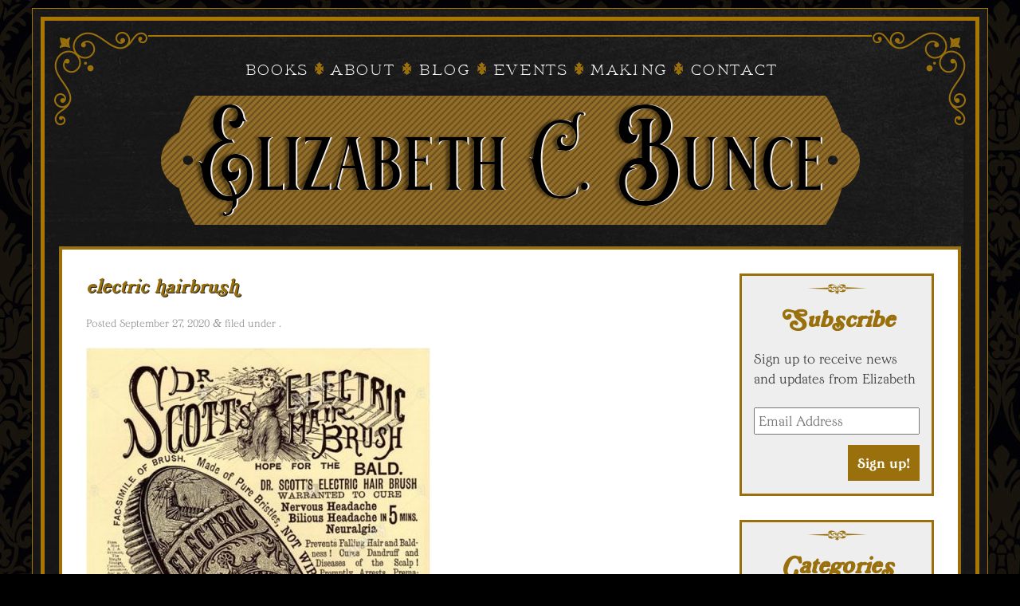

--- FILE ---
content_type: text/html; charset=UTF-8
request_url: https://elizabethcbunce.com/2020/09/28/myrtle-mondays-victorian-advertising/electric-hairbrush/
body_size: 61394
content:
<!doctype html>

<!--[if lt IE 7]><html lang="en-US" class="no-js lt-ie9 lt-ie8 lt-ie7"> <![endif]-->
<!--[if (IE 7)&!(IEMobile)]><html lang="en-US" class="no-js lt-ie9 lt-ie8"><![endif]-->
<!--[if (IE 8)&!(IEMobile)]><html lang="en-US" class="no-js lt-ie9"><![endif]-->
<!--[if gt IE 8]><!--> <html lang="en-US" class="no-js"><!--<![endif]-->

	<head>
		<meta charset="utf-8">

		<!-- Google Chrome Frame for IE -->
		<meta http-equiv="X-UA-Compatible" content="IE=edge,chrome=1">
<script type="text/javascript">
/* <![CDATA[ */
 var gform;gform||(document.addEventListener("gform_main_scripts_loaded",function(){gform.scriptsLoaded=!0}),window.addEventListener("DOMContentLoaded",function(){gform.domLoaded=!0}),gform={domLoaded:!1,scriptsLoaded:!1,initializeOnLoaded:function(o){gform.domLoaded&&gform.scriptsLoaded?o():!gform.domLoaded&&gform.scriptsLoaded?window.addEventListener("DOMContentLoaded",o):document.addEventListener("gform_main_scripts_loaded",o)},hooks:{action:{},filter:{}},addAction:function(o,n,r,t){gform.addHook("action",o,n,r,t)},addFilter:function(o,n,r,t){gform.addHook("filter",o,n,r,t)},doAction:function(o){gform.doHook("action",o,arguments)},applyFilters:function(o){return gform.doHook("filter",o,arguments)},removeAction:function(o,n){gform.removeHook("action",o,n)},removeFilter:function(o,n,r){gform.removeHook("filter",o,n,r)},addHook:function(o,n,r,t,i){null==gform.hooks[o][n]&&(gform.hooks[o][n]=[]);var e=gform.hooks[o][n];null==i&&(i=n+"_"+e.length),gform.hooks[o][n].push({tag:i,callable:r,priority:t=null==t?10:t})},doHook:function(n,o,r){var t;if(r=Array.prototype.slice.call(r,1),null!=gform.hooks[n][o]&&((o=gform.hooks[n][o]).sort(function(o,n){return o.priority-n.priority}),o.forEach(function(o){"function"!=typeof(t=o.callable)&&(t=window[t]),"action"==n?t.apply(null,r):r[0]=t.apply(null,r)})),"filter"==n)return r[0]},removeHook:function(o,n,t,i){var r;null!=gform.hooks[o][n]&&(r=(r=gform.hooks[o][n]).filter(function(o,n,r){return!!(null!=i&&i!=o.tag||null!=t&&t!=o.priority)}),gform.hooks[o][n]=r)}}); 
/* ]]> */
</script>


		<title>electric hairbrush - Elizabeth C. Bunce</title>

		<!-- mobile meta (hooray!) -->
		<meta name="HandheldFriendly" content="True">
		<meta name="MobileOptimized" content="320">
		<meta name="viewport" content="width=device-width, initial-scale=1.0"/>

		<!-- icons & favicons (for more: http://www.jonathantneal.com/blog/understand-the-favicon/) -->
		<link rel="apple-touch-icon" href="https://elizabethcbunce.com/wp-content/themes/ElizabethBunce2019/library/images/apple-icon-touch.png">
		<link rel="icon" href="https://elizabethcbunce.com/wp-content/themes/ElizabethBunce2019/favicon.png">
		<!--[if IE]>
			<link rel="shortcut icon" href="https://elizabethcbunce.com/wp-content/themes/ElizabethBunce2019/favicon.ico">
		<![endif]-->
		<!-- or, set /favicon.ico for IE10 win -->
		<meta name="msapplication-TileColor" content="#f01d4f">
		<meta name="msapplication-TileImage" content="https://elizabethcbunce.com/wp-content/themes/ElizabethBunce2019/library/images/win8-tile-icon.png">

		<link rel="pingback" href="https://elizabethcbunce.com/xmlrpc.php">
		<meta name="google-site-verification" content="Nxn2VFJSij9GqfGh5spRY_E7UcRVpmLbyngXTRYb2WU" />

		<script defer src="https://use.fontawesome.com/releases/v5.0.6/js/all.js"></script>
<link type="text/css" rel="stylesheet" href="//fast.fonts.net/cssapi/1de2b42b-e74b-486e-b425-9cd87465cb1a.css"/>
		<meta name='robots' content='index, follow, max-image-preview:large, max-snippet:-1, max-video-preview:-1' />

	<!-- This site is optimized with the Yoast SEO plugin v21.5 - https://yoast.com/wordpress/plugins/seo/ -->
	<link rel="canonical" href="https://elizabethcbunce.com/2020/09/28/myrtle-mondays-victorian-advertising/electric-hairbrush/" />
	<meta property="og:locale" content="en_US" />
	<meta property="og:type" content="article" />
	<meta property="og:title" content="electric hairbrush - Elizabeth C. Bunce" />
	<meta property="og:url" content="https://elizabethcbunce.com/2020/09/28/myrtle-mondays-victorian-advertising/electric-hairbrush/" />
	<meta property="og:site_name" content="Elizabeth C. Bunce" />
	<meta property="og:image" content="https://elizabethcbunce.com/2020/09/28/myrtle-mondays-victorian-advertising/electric-hairbrush" />
	<meta property="og:image:width" content="540" />
	<meta property="og:image:height" content="750" />
	<meta property="og:image:type" content="image/jpeg" />
	<meta name="twitter:card" content="summary_large_image" />
	<script type="application/ld+json" class="yoast-schema-graph">{"@context":"https://schema.org","@graph":[{"@type":"WebPage","@id":"https://elizabethcbunce.com/2020/09/28/myrtle-mondays-victorian-advertising/electric-hairbrush/","url":"https://elizabethcbunce.com/2020/09/28/myrtle-mondays-victorian-advertising/electric-hairbrush/","name":"electric hairbrush - Elizabeth C. Bunce","isPartOf":{"@id":"https://elizabethcbunce.com/#website"},"primaryImageOfPage":{"@id":"https://elizabethcbunce.com/2020/09/28/myrtle-mondays-victorian-advertising/electric-hairbrush/#primaryimage"},"image":{"@id":"https://elizabethcbunce.com/2020/09/28/myrtle-mondays-victorian-advertising/electric-hairbrush/#primaryimage"},"thumbnailUrl":"https://elizabethcbunce.com/wp-content/uploads/2020/09/electric-hairbrush.jpg","datePublished":"2020-09-28T01:55:45+00:00","dateModified":"2020-09-28T01:55:45+00:00","breadcrumb":{"@id":"https://elizabethcbunce.com/2020/09/28/myrtle-mondays-victorian-advertising/electric-hairbrush/#breadcrumb"},"inLanguage":"en-US","potentialAction":[{"@type":"ReadAction","target":["https://elizabethcbunce.com/2020/09/28/myrtle-mondays-victorian-advertising/electric-hairbrush/"]}]},{"@type":"ImageObject","inLanguage":"en-US","@id":"https://elizabethcbunce.com/2020/09/28/myrtle-mondays-victorian-advertising/electric-hairbrush/#primaryimage","url":"https://elizabethcbunce.com/wp-content/uploads/2020/09/electric-hairbrush.jpg","contentUrl":"https://elizabethcbunce.com/wp-content/uploads/2020/09/electric-hairbrush.jpg","width":540,"height":750},{"@type":"BreadcrumbList","@id":"https://elizabethcbunce.com/2020/09/28/myrtle-mondays-victorian-advertising/electric-hairbrush/#breadcrumb","itemListElement":[{"@type":"ListItem","position":1,"name":"Home","item":"https://elizabethcbunce.com/"},{"@type":"ListItem","position":2,"name":"#Myrtle Mondays: Victorian Advertising","item":"https://elizabethcbunce.com/2020/09/28/myrtle-mondays-victorian-advertising/"},{"@type":"ListItem","position":3,"name":"electric hairbrush"}]},{"@type":"WebSite","@id":"https://elizabethcbunce.com/#website","url":"https://elizabethcbunce.com/","name":"Elizabeth C. Bunce","description":"Author","publisher":{"@id":"https://elizabethcbunce.com/#/schema/person/62bd780d56bc79771a988e07db9468f4"},"potentialAction":[{"@type":"SearchAction","target":{"@type":"EntryPoint","urlTemplate":"https://elizabethcbunce.com/?s={search_term_string}"},"query-input":"required name=search_term_string"}],"inLanguage":"en-US"},{"@type":["Person","Organization"],"@id":"https://elizabethcbunce.com/#/schema/person/62bd780d56bc79771a988e07db9468f4","name":"Elizabeth C. Bunce","image":{"@type":"ImageObject","inLanguage":"en-US","@id":"https://elizabethcbunce.com/#/schema/person/image/","url":"https://elizabethcbunce.com/wp-content/uploads/2020/09/electric-hairbrush.jpg","contentUrl":"https://elizabethcbunce.com/wp-content/uploads/2020/09/electric-hairbrush.jpg","width":540,"height":750,"caption":"Elizabeth C. Bunce"},"logo":{"@id":"https://elizabethcbunce.com/#/schema/person/image/"}}]}</script>
	<!-- / Yoast SEO plugin. -->


<link rel="alternate" type="application/rss+xml" title="Elizabeth C. Bunce &raquo; Feed" href="https://elizabethcbunce.com/feed/" />
<link rel="alternate" type="application/rss+xml" title="Elizabeth C. Bunce &raquo; Comments Feed" href="https://elizabethcbunce.com/comments/feed/" />
<link rel="alternate" type="application/rss+xml" title="Elizabeth C. Bunce &raquo; electric hairbrush Comments Feed" href="https://elizabethcbunce.com/2020/09/28/myrtle-mondays-victorian-advertising/electric-hairbrush/feed/" />
<script type="text/javascript">
/* <![CDATA[ */
window._wpemojiSettings = {"baseUrl":"https:\/\/s.w.org\/images\/core\/emoji\/14.0.0\/72x72\/","ext":".png","svgUrl":"https:\/\/s.w.org\/images\/core\/emoji\/14.0.0\/svg\/","svgExt":".svg","source":{"concatemoji":"https:\/\/elizabethcbunce.com\/wp-includes\/js\/wp-emoji-release.min.js"}};
/*! This file is auto-generated */
!function(i,n){var o,s,e;function c(e){try{var t={supportTests:e,timestamp:(new Date).valueOf()};sessionStorage.setItem(o,JSON.stringify(t))}catch(e){}}function p(e,t,n){e.clearRect(0,0,e.canvas.width,e.canvas.height),e.fillText(t,0,0);var t=new Uint32Array(e.getImageData(0,0,e.canvas.width,e.canvas.height).data),r=(e.clearRect(0,0,e.canvas.width,e.canvas.height),e.fillText(n,0,0),new Uint32Array(e.getImageData(0,0,e.canvas.width,e.canvas.height).data));return t.every(function(e,t){return e===r[t]})}function u(e,t,n){switch(t){case"flag":return n(e,"\ud83c\udff3\ufe0f\u200d\u26a7\ufe0f","\ud83c\udff3\ufe0f\u200b\u26a7\ufe0f")?!1:!n(e,"\ud83c\uddfa\ud83c\uddf3","\ud83c\uddfa\u200b\ud83c\uddf3")&&!n(e,"\ud83c\udff4\udb40\udc67\udb40\udc62\udb40\udc65\udb40\udc6e\udb40\udc67\udb40\udc7f","\ud83c\udff4\u200b\udb40\udc67\u200b\udb40\udc62\u200b\udb40\udc65\u200b\udb40\udc6e\u200b\udb40\udc67\u200b\udb40\udc7f");case"emoji":return!n(e,"\ud83e\udef1\ud83c\udffb\u200d\ud83e\udef2\ud83c\udfff","\ud83e\udef1\ud83c\udffb\u200b\ud83e\udef2\ud83c\udfff")}return!1}function f(e,t,n){var r="undefined"!=typeof WorkerGlobalScope&&self instanceof WorkerGlobalScope?new OffscreenCanvas(300,150):i.createElement("canvas"),a=r.getContext("2d",{willReadFrequently:!0}),o=(a.textBaseline="top",a.font="600 32px Arial",{});return e.forEach(function(e){o[e]=t(a,e,n)}),o}function t(e){var t=i.createElement("script");t.src=e,t.defer=!0,i.head.appendChild(t)}"undefined"!=typeof Promise&&(o="wpEmojiSettingsSupports",s=["flag","emoji"],n.supports={everything:!0,everythingExceptFlag:!0},e=new Promise(function(e){i.addEventListener("DOMContentLoaded",e,{once:!0})}),new Promise(function(t){var n=function(){try{var e=JSON.parse(sessionStorage.getItem(o));if("object"==typeof e&&"number"==typeof e.timestamp&&(new Date).valueOf()<e.timestamp+604800&&"object"==typeof e.supportTests)return e.supportTests}catch(e){}return null}();if(!n){if("undefined"!=typeof Worker&&"undefined"!=typeof OffscreenCanvas&&"undefined"!=typeof URL&&URL.createObjectURL&&"undefined"!=typeof Blob)try{var e="postMessage("+f.toString()+"("+[JSON.stringify(s),u.toString(),p.toString()].join(",")+"));",r=new Blob([e],{type:"text/javascript"}),a=new Worker(URL.createObjectURL(r),{name:"wpTestEmojiSupports"});return void(a.onmessage=function(e){c(n=e.data),a.terminate(),t(n)})}catch(e){}c(n=f(s,u,p))}t(n)}).then(function(e){for(var t in e)n.supports[t]=e[t],n.supports.everything=n.supports.everything&&n.supports[t],"flag"!==t&&(n.supports.everythingExceptFlag=n.supports.everythingExceptFlag&&n.supports[t]);n.supports.everythingExceptFlag=n.supports.everythingExceptFlag&&!n.supports.flag,n.DOMReady=!1,n.readyCallback=function(){n.DOMReady=!0}}).then(function(){return e}).then(function(){var e;n.supports.everything||(n.readyCallback(),(e=n.source||{}).concatemoji?t(e.concatemoji):e.wpemoji&&e.twemoji&&(t(e.twemoji),t(e.wpemoji)))}))}((window,document),window._wpemojiSettings);
/* ]]> */
</script>
<link rel='stylesheet' id='sbi_styles-css' href='https://elizabethcbunce.com/wp-content/plugins/instagram-feed/css/sbi-styles.min.css' type='text/css' media='all' />
<style id='wp-emoji-styles-inline-css' type='text/css'>

	img.wp-smiley, img.emoji {
		display: inline !important;
		border: none !important;
		box-shadow: none !important;
		height: 1em !important;
		width: 1em !important;
		margin: 0 0.07em !important;
		vertical-align: -0.1em !important;
		background: none !important;
		padding: 0 !important;
	}
</style>
<link rel='stylesheet' id='wp-block-library-css' href='https://elizabethcbunce.com/wp-includes/css/dist/block-library/style.min.css' type='text/css' media='all' />
<style id='classic-theme-styles-inline-css' type='text/css'>
/*! This file is auto-generated */
.wp-block-button__link{color:#fff;background-color:#32373c;border-radius:9999px;box-shadow:none;text-decoration:none;padding:calc(.667em + 2px) calc(1.333em + 2px);font-size:1.125em}.wp-block-file__button{background:#32373c;color:#fff;text-decoration:none}
</style>
<style id='global-styles-inline-css' type='text/css'>
body{--wp--preset--color--black: #000000;--wp--preset--color--cyan-bluish-gray: #abb8c3;--wp--preset--color--white: #ffffff;--wp--preset--color--pale-pink: #f78da7;--wp--preset--color--vivid-red: #cf2e2e;--wp--preset--color--luminous-vivid-orange: #ff6900;--wp--preset--color--luminous-vivid-amber: #fcb900;--wp--preset--color--light-green-cyan: #7bdcb5;--wp--preset--color--vivid-green-cyan: #00d084;--wp--preset--color--pale-cyan-blue: #8ed1fc;--wp--preset--color--vivid-cyan-blue: #0693e3;--wp--preset--color--vivid-purple: #9b51e0;--wp--preset--gradient--vivid-cyan-blue-to-vivid-purple: linear-gradient(135deg,rgba(6,147,227,1) 0%,rgb(155,81,224) 100%);--wp--preset--gradient--light-green-cyan-to-vivid-green-cyan: linear-gradient(135deg,rgb(122,220,180) 0%,rgb(0,208,130) 100%);--wp--preset--gradient--luminous-vivid-amber-to-luminous-vivid-orange: linear-gradient(135deg,rgba(252,185,0,1) 0%,rgba(255,105,0,1) 100%);--wp--preset--gradient--luminous-vivid-orange-to-vivid-red: linear-gradient(135deg,rgba(255,105,0,1) 0%,rgb(207,46,46) 100%);--wp--preset--gradient--very-light-gray-to-cyan-bluish-gray: linear-gradient(135deg,rgb(238,238,238) 0%,rgb(169,184,195) 100%);--wp--preset--gradient--cool-to-warm-spectrum: linear-gradient(135deg,rgb(74,234,220) 0%,rgb(151,120,209) 20%,rgb(207,42,186) 40%,rgb(238,44,130) 60%,rgb(251,105,98) 80%,rgb(254,248,76) 100%);--wp--preset--gradient--blush-light-purple: linear-gradient(135deg,rgb(255,206,236) 0%,rgb(152,150,240) 100%);--wp--preset--gradient--blush-bordeaux: linear-gradient(135deg,rgb(254,205,165) 0%,rgb(254,45,45) 50%,rgb(107,0,62) 100%);--wp--preset--gradient--luminous-dusk: linear-gradient(135deg,rgb(255,203,112) 0%,rgb(199,81,192) 50%,rgb(65,88,208) 100%);--wp--preset--gradient--pale-ocean: linear-gradient(135deg,rgb(255,245,203) 0%,rgb(182,227,212) 50%,rgb(51,167,181) 100%);--wp--preset--gradient--electric-grass: linear-gradient(135deg,rgb(202,248,128) 0%,rgb(113,206,126) 100%);--wp--preset--gradient--midnight: linear-gradient(135deg,rgb(2,3,129) 0%,rgb(40,116,252) 100%);--wp--preset--font-size--small: 13px;--wp--preset--font-size--medium: 20px;--wp--preset--font-size--large: 36px;--wp--preset--font-size--x-large: 42px;--wp--preset--spacing--20: 0.44rem;--wp--preset--spacing--30: 0.67rem;--wp--preset--spacing--40: 1rem;--wp--preset--spacing--50: 1.5rem;--wp--preset--spacing--60: 2.25rem;--wp--preset--spacing--70: 3.38rem;--wp--preset--spacing--80: 5.06rem;--wp--preset--shadow--natural: 6px 6px 9px rgba(0, 0, 0, 0.2);--wp--preset--shadow--deep: 12px 12px 50px rgba(0, 0, 0, 0.4);--wp--preset--shadow--sharp: 6px 6px 0px rgba(0, 0, 0, 0.2);--wp--preset--shadow--outlined: 6px 6px 0px -3px rgba(255, 255, 255, 1), 6px 6px rgba(0, 0, 0, 1);--wp--preset--shadow--crisp: 6px 6px 0px rgba(0, 0, 0, 1);}:where(.is-layout-flex){gap: 0.5em;}:where(.is-layout-grid){gap: 0.5em;}body .is-layout-flow > .alignleft{float: left;margin-inline-start: 0;margin-inline-end: 2em;}body .is-layout-flow > .alignright{float: right;margin-inline-start: 2em;margin-inline-end: 0;}body .is-layout-flow > .aligncenter{margin-left: auto !important;margin-right: auto !important;}body .is-layout-constrained > .alignleft{float: left;margin-inline-start: 0;margin-inline-end: 2em;}body .is-layout-constrained > .alignright{float: right;margin-inline-start: 2em;margin-inline-end: 0;}body .is-layout-constrained > .aligncenter{margin-left: auto !important;margin-right: auto !important;}body .is-layout-constrained > :where(:not(.alignleft):not(.alignright):not(.alignfull)){max-width: var(--wp--style--global--content-size);margin-left: auto !important;margin-right: auto !important;}body .is-layout-constrained > .alignwide{max-width: var(--wp--style--global--wide-size);}body .is-layout-flex{display: flex;}body .is-layout-flex{flex-wrap: wrap;align-items: center;}body .is-layout-flex > *{margin: 0;}body .is-layout-grid{display: grid;}body .is-layout-grid > *{margin: 0;}:where(.wp-block-columns.is-layout-flex){gap: 2em;}:where(.wp-block-columns.is-layout-grid){gap: 2em;}:where(.wp-block-post-template.is-layout-flex){gap: 1.25em;}:where(.wp-block-post-template.is-layout-grid){gap: 1.25em;}.has-black-color{color: var(--wp--preset--color--black) !important;}.has-cyan-bluish-gray-color{color: var(--wp--preset--color--cyan-bluish-gray) !important;}.has-white-color{color: var(--wp--preset--color--white) !important;}.has-pale-pink-color{color: var(--wp--preset--color--pale-pink) !important;}.has-vivid-red-color{color: var(--wp--preset--color--vivid-red) !important;}.has-luminous-vivid-orange-color{color: var(--wp--preset--color--luminous-vivid-orange) !important;}.has-luminous-vivid-amber-color{color: var(--wp--preset--color--luminous-vivid-amber) !important;}.has-light-green-cyan-color{color: var(--wp--preset--color--light-green-cyan) !important;}.has-vivid-green-cyan-color{color: var(--wp--preset--color--vivid-green-cyan) !important;}.has-pale-cyan-blue-color{color: var(--wp--preset--color--pale-cyan-blue) !important;}.has-vivid-cyan-blue-color{color: var(--wp--preset--color--vivid-cyan-blue) !important;}.has-vivid-purple-color{color: var(--wp--preset--color--vivid-purple) !important;}.has-black-background-color{background-color: var(--wp--preset--color--black) !important;}.has-cyan-bluish-gray-background-color{background-color: var(--wp--preset--color--cyan-bluish-gray) !important;}.has-white-background-color{background-color: var(--wp--preset--color--white) !important;}.has-pale-pink-background-color{background-color: var(--wp--preset--color--pale-pink) !important;}.has-vivid-red-background-color{background-color: var(--wp--preset--color--vivid-red) !important;}.has-luminous-vivid-orange-background-color{background-color: var(--wp--preset--color--luminous-vivid-orange) !important;}.has-luminous-vivid-amber-background-color{background-color: var(--wp--preset--color--luminous-vivid-amber) !important;}.has-light-green-cyan-background-color{background-color: var(--wp--preset--color--light-green-cyan) !important;}.has-vivid-green-cyan-background-color{background-color: var(--wp--preset--color--vivid-green-cyan) !important;}.has-pale-cyan-blue-background-color{background-color: var(--wp--preset--color--pale-cyan-blue) !important;}.has-vivid-cyan-blue-background-color{background-color: var(--wp--preset--color--vivid-cyan-blue) !important;}.has-vivid-purple-background-color{background-color: var(--wp--preset--color--vivid-purple) !important;}.has-black-border-color{border-color: var(--wp--preset--color--black) !important;}.has-cyan-bluish-gray-border-color{border-color: var(--wp--preset--color--cyan-bluish-gray) !important;}.has-white-border-color{border-color: var(--wp--preset--color--white) !important;}.has-pale-pink-border-color{border-color: var(--wp--preset--color--pale-pink) !important;}.has-vivid-red-border-color{border-color: var(--wp--preset--color--vivid-red) !important;}.has-luminous-vivid-orange-border-color{border-color: var(--wp--preset--color--luminous-vivid-orange) !important;}.has-luminous-vivid-amber-border-color{border-color: var(--wp--preset--color--luminous-vivid-amber) !important;}.has-light-green-cyan-border-color{border-color: var(--wp--preset--color--light-green-cyan) !important;}.has-vivid-green-cyan-border-color{border-color: var(--wp--preset--color--vivid-green-cyan) !important;}.has-pale-cyan-blue-border-color{border-color: var(--wp--preset--color--pale-cyan-blue) !important;}.has-vivid-cyan-blue-border-color{border-color: var(--wp--preset--color--vivid-cyan-blue) !important;}.has-vivid-purple-border-color{border-color: var(--wp--preset--color--vivid-purple) !important;}.has-vivid-cyan-blue-to-vivid-purple-gradient-background{background: var(--wp--preset--gradient--vivid-cyan-blue-to-vivid-purple) !important;}.has-light-green-cyan-to-vivid-green-cyan-gradient-background{background: var(--wp--preset--gradient--light-green-cyan-to-vivid-green-cyan) !important;}.has-luminous-vivid-amber-to-luminous-vivid-orange-gradient-background{background: var(--wp--preset--gradient--luminous-vivid-amber-to-luminous-vivid-orange) !important;}.has-luminous-vivid-orange-to-vivid-red-gradient-background{background: var(--wp--preset--gradient--luminous-vivid-orange-to-vivid-red) !important;}.has-very-light-gray-to-cyan-bluish-gray-gradient-background{background: var(--wp--preset--gradient--very-light-gray-to-cyan-bluish-gray) !important;}.has-cool-to-warm-spectrum-gradient-background{background: var(--wp--preset--gradient--cool-to-warm-spectrum) !important;}.has-blush-light-purple-gradient-background{background: var(--wp--preset--gradient--blush-light-purple) !important;}.has-blush-bordeaux-gradient-background{background: var(--wp--preset--gradient--blush-bordeaux) !important;}.has-luminous-dusk-gradient-background{background: var(--wp--preset--gradient--luminous-dusk) !important;}.has-pale-ocean-gradient-background{background: var(--wp--preset--gradient--pale-ocean) !important;}.has-electric-grass-gradient-background{background: var(--wp--preset--gradient--electric-grass) !important;}.has-midnight-gradient-background{background: var(--wp--preset--gradient--midnight) !important;}.has-small-font-size{font-size: var(--wp--preset--font-size--small) !important;}.has-medium-font-size{font-size: var(--wp--preset--font-size--medium) !important;}.has-large-font-size{font-size: var(--wp--preset--font-size--large) !important;}.has-x-large-font-size{font-size: var(--wp--preset--font-size--x-large) !important;}
.wp-block-navigation a:where(:not(.wp-element-button)){color: inherit;}
:where(.wp-block-post-template.is-layout-flex){gap: 1.25em;}:where(.wp-block-post-template.is-layout-grid){gap: 1.25em;}
:where(.wp-block-columns.is-layout-flex){gap: 2em;}:where(.wp-block-columns.is-layout-grid){gap: 2em;}
.wp-block-pullquote{font-size: 1.5em;line-height: 1.6;}
</style>
<link rel='stylesheet' id='foobox-min-css' href='https://elizabethcbunce.com/wp-content/plugins/foobox-image-lightbox-premium/pro/css/foobox.min.css' type='text/css' media='all' />
<link rel='stylesheet' id='shiftnav-css' href='https://elizabethcbunce.com/wp-content/plugins/shiftnav-pro/pro/assets/css/shiftnav.min.css' type='text/css' media='all' />
<link rel='stylesheet' id='shiftnav-font-awesome-css' href='https://elizabethcbunce.com/wp-content/plugins/shiftnav-pro/assets/css/fontawesome/css/font-awesome.min.css' type='text/css' media='all' />
<link rel='stylesheet' id='shiftnav-standard-dark-css' href='https://elizabethcbunce.com/wp-content/plugins/shiftnav-pro/assets/css/skins/standard-dark.css' type='text/css' media='all' />
<link rel='stylesheet' id='bones-stylesheet-css' href='https://elizabethcbunce.com/wp-content/themes/ElizabethBunce2019/library/css/style.css' type='text/css' media='all' />
<!--[if lt IE 9]>
<link rel='stylesheet' id='bones-ie-only-css' href='https://elizabethcbunce.com/wp-content/themes/ElizabethBunce2019/library/css/ie.css' type='text/css' media='all' />
<![endif]-->
<script type="text/javascript" src="https://elizabethcbunce.com/wp-includes/js/jquery/jquery.min.js" id="jquery-core-js"></script>
<script type="text/javascript" src="https://elizabethcbunce.com/wp-includes/js/jquery/jquery-migrate.min.js" id="jquery-migrate-js"></script>
<script type="text/javascript" id="foobox-min-js-before">
/* <![CDATA[ */
/* Run FooBox (v2.7.27) */
var FOOBOX = window.FOOBOX = {
	ready: true,
	disableOthers: false,
	customOptions: {  },
	o: {style: "fbx-metro", wordpress: { enabled: true }, rel: 'foobox', pan: { enabled: true, showOverview: true, position: "fbx-top-right" }, deeplinking : { enabled: true, prefix: "foobox" }, images: {  showCaptions:false }, excludes:'.fbx-link,.nofoobox,.nolightbox,a[href*="pinterest.com/pin/create/button/"]', affiliate : { enabled: false }, slideshow: { enabled:true}, social: {"enabled":false}, preload:true},
	selectors: [
		".gallery", ".wp-block-gallery", ".foobox, [target=\"foobox\"]", ".wp-caption", ".wp-block-image", "a:has(img[class*=wp-image-])", "body"
	],
	pre: function( $ ){
		// Custom JavaScript (Pre)
		
	},
	post: function( $ ){
		// Custom JavaScript (Post)
		
		// Custom Captions Code
		
	},
	custom: function( $ ){
		// Custom Extra JS
		
	}
};
/* ]]> */
</script>
<script type="text/javascript" src="https://elizabethcbunce.com/wp-content/plugins/foobox-image-lightbox-premium/pro/js/foobox.min.js" id="foobox-min-js"></script>
<script type="text/javascript" src="https://elizabethcbunce.com/wp-content/themes/ElizabethBunce2019/library/js/libs/modernizr.custom.min.js" id="bones-modernizr-js"></script>
<link rel="https://api.w.org/" href="https://elizabethcbunce.com/wp-json/" /><link rel="alternate" type="application/json" href="https://elizabethcbunce.com/wp-json/wp/v2/media/923" /><link rel='shortlink' href='https://elizabethcbunce.com/?p=923' />
<link rel="alternate" type="application/json+oembed" href="https://elizabethcbunce.com/wp-json/oembed/1.0/embed?url=https%3A%2F%2Felizabethcbunce.com%2F2020%2F09%2F28%2Fmyrtle-mondays-victorian-advertising%2Felectric-hairbrush%2F" />
<link rel="alternate" type="text/xml+oembed" href="https://elizabethcbunce.com/wp-json/oembed/1.0/embed?url=https%3A%2F%2Felizabethcbunce.com%2F2020%2F09%2F28%2Fmyrtle-mondays-victorian-advertising%2Felectric-hairbrush%2F&#038;format=xml" />
<script type="text/javascript">//<![CDATA[
  function external_links_in_new_windows_loop() {
    if (!document.links) {
      document.links = document.getElementsByTagName('a');
    }
    var change_link = false;
    var force = '';
    var ignore = '';

    for (var t=0; t<document.links.length; t++) {
      var all_links = document.links[t];
      change_link = false;
      
      if(document.links[t].hasAttribute('onClick') == false) {
        // forced if the address starts with http (or also https), but does not link to the current domain
        if(all_links.href.search(/^http/) != -1 && all_links.href.search('elizabethcbunce.com') == -1 && all_links.href.search(/^#/) == -1) {
          // console.log('Changed ' + all_links.href);
          change_link = true;
        }
          
        if(force != '' && all_links.href.search(force) != -1) {
          // forced
          // console.log('force ' + all_links.href);
          change_link = true;
        }
        
        if(ignore != '' && all_links.href.search(ignore) != -1) {
          // console.log('ignore ' + all_links.href);
          // ignored
          change_link = false;
        }

        if(change_link == true) {
          // console.log('Changed ' + all_links.href);
          document.links[t].setAttribute('onClick', 'javascript:window.open(\'' + all_links.href.replace(/'/g, '') + '\', \'_blank\', \'noopener\'); return false;');
          document.links[t].removeAttribute('target');
        }
      }
    }
  }
  
  // Load
  function external_links_in_new_windows_load(func)
  {  
    var oldonload = window.onload;
    if (typeof window.onload != 'function'){
      window.onload = func;
    } else {
      window.onload = function(){
        oldonload();
        func();
      }
    }
  }

  external_links_in_new_windows_load(external_links_in_new_windows_loop);
  //]]></script>


	<!-- ShiftNav CSS
	================================================================ -->
	<style type="text/css" id="shiftnav-dynamic-css">

	@media only screen and (min-width:864px){ #shiftnav-toggle-main, .shiftnav-toggle-mobile{ display:none; } .shiftnav-wrap { padding-top:0 !important; } }
	@media only screen and (max-width:863px){ .nav{ display:none !important; } }

/** ShiftNav Custom Menu Styles (Customizer) **/
/* togglebar */
#shiftnav-toggle-main { font-size:20px !important; }
/* shiftnav-main */
.shiftnav.shiftnav-shiftnav-main .shiftnav-site-title { font-size:25px; }
.shiftnav.shiftnav-shiftnav-main ul.shiftnav-menu li.menu-item.current-menu-item > .shiftnav-target, .shiftnav.shiftnav-shiftnav-main ul.shiftnav-menu li.menu-item ul.sub-menu .current-menu-item > .shiftnav-target, .shiftnav.shiftnav-shiftnav-main ul.shiftnav-menu > li.shiftnav-sub-accordion.current-menu-ancestor > .shiftnav-target, .shiftnav.shiftnav-shiftnav-main ul.shiftnav-menu > li.shiftnav-sub-shift.current-menu-ancestor > .shiftnav-target { background:#a97701; color:#ffffff; }
.shiftnav.shiftnav-shiftnav-main ul.shiftnav-menu li.menu-item > .shiftnav-target { font-size:20px; }

/* Status: Loaded from Transient */

	</style>
	<!-- end ShiftNav CSS -->

	<style type="text/css">

</style>		<style type="text/css" id="wp-custom-css">
			@media only screen and (min-width: 481px) {
	h1, .h1 {
	line-height: 35px;
	font-size: 30px;
	}
}

@media only screen and (min-width: 319px) {
	h1, .h1 {
	line-height: 30px;
	font-size: 25px;
	}
}		</style>
		
	</head>

	<body class="attachment attachment-template-default single single-attachment postid-923 attachmentid-923 attachment-jpeg">

		<div id="container" class="wrap clearfix">
			<div id="inner-one" class="clearfix">
				<div id="inner-two" class="clearfix">
					<div class="TL"><img src="https://elizabethcbunce.com/wp-content/themes/ElizabethBunce2019/library/images/tl.png" /></div>
					<div class="TR"><img src="https://elizabethcbunce.com/wp-content/themes/ElizabethBunce2019/library/images/tr.png" /></div>
					
					
			<header class="header" role="banner">

				<div id="inner-header" class="clearfix" style="text-align:center">
					
					
					<nav role="navigation">
						<ul id="menu-primary" class="nav top-nav clearfix"><li id="menu-item-24" class="menu-item menu-item-type-post_type menu-item-object-page menu-item-24"><a href="https://elizabethcbunce.com/books/">Books</a></li>
<li id="menu-item-23" class="menu-item menu-item-type-post_type menu-item-object-page menu-item-23"><a href="https://elizabethcbunce.com/about/">About</a></li>
<li id="menu-item-22" class="menu-item menu-item-type-post_type menu-item-object-page current_page_parent menu-item-22"><a href="https://elizabethcbunce.com/blog/">Blog</a></li>
<li id="menu-item-21" class="menu-item menu-item-type-post_type menu-item-object-page menu-item-21"><a href="https://elizabethcbunce.com/events/">Events</a></li>
<li id="menu-item-20" class="menu-item menu-item-type-post_type menu-item-object-page menu-item-20"><a href="https://elizabethcbunce.com/making/">Making</a></li>
<li id="menu-item-19" class="menu-item menu-item-type-post_type menu-item-object-page menu-item-19"><a href="https://elizabethcbunce.com/contact/">Contact</a></li>
</ul>					</nav>

					<div id="logo"><a href="https://elizabethcbunce.com"><img src="https://elizabethcbunce.com/wp-content/themes/ElizabethBunce2019/library/images/Elizabeth-C-Bunce.png" alt="Elizabeth C. Bunce" /></a></div>



				</div> <!-- end #inner-header -->

			</header> <!-- end header -->

			<div id="content">

				<div id="inner-content" class="clearfix">

					<div id="main" class="ninecol first clearfix" role="main">

						
							<article id="post-923" class="clearfix post-923 attachment type-attachment status-inherit hentry" role="article" itemscope itemtype="http://schema.org/BlogPosting">

								<header class="article-header">

									<h1 class="entry-title single-title" itemprop="headline">electric hairbrush</h1>
									<p class="byline vcard">Posted <time class="updated" datetime="2020-09-27" pubdate>September 27, 2020</time> <span class="amp">&</span> filed under .</p>

								</header> <!-- end article header -->

								<section class="entry-content clearfix" itemprop="articleBody">
									<p class="attachment"><a data-attachment-id="0" href='https://elizabethcbunce.com/wp-content/uploads/2020/09/electric-hairbrush.jpg'><img fetchpriority="high" decoding="async" width="432" height="600" src="https://elizabethcbunce.com/wp-content/uploads/2020/09/electric-hairbrush-432x600.jpg" class="attachment-medium size-medium" alt="" srcset="https://elizabethcbunce.com/wp-content/uploads/2020/09/electric-hairbrush-432x600.jpg 432w, https://elizabethcbunce.com/wp-content/uploads/2020/09/electric-hairbrush.jpg 540w" sizes="(max-width: 432px) 100vw, 432px" /></a></p>
								</section> <!-- end article section -->

								<footer class="article-footer">
									
								</footer> <!-- end article footer -->

								
<!-- You can start editing here. -->


				<!-- If comments are open, but there are no comments. -->

	



<section id="respond" class="respond-form">

	<h3 id="comment-form-title" class="h2">Leave a Reply</h3>

	<div id="cancel-comment-reply">
		<p class="small"><a rel="nofollow" id="cancel-comment-reply-link" href="/2020/09/28/myrtle-mondays-victorian-advertising/electric-hairbrush/#respond" style="display:none;">Click here to cancel reply.</a></p>
	</div>

	
	<form action="https://elizabethcbunce.com/wp-comments-post.php" method="post" id="commentform">

	
	<ul id="comment-form-elements" class="clearfix">

		<li>
			<label for="author">Name (required)</label>
			<input type="text" name="author" id="author" value="" placeholder="Your Name*" tabindex="1" aria-required='true' />
		</li>

		<li>
			<label for="email">Mail (required)</label>
			<input type="email" name="email" id="email" value="" placeholder="Your E-Mail*" tabindex="2" aria-required='true' />
			<small>(will not be published)</small>
		</li>

		<li>
			<label for="url">Website</label>
			<input type="url" name="url" id="url" value="" placeholder="Got a website?" tabindex="3" />
		</li>

	</ul>

	
	<p><textarea name="comment" id="comment" placeholder="Your Comment here..." tabindex="4"></textarea></p>

	<p>
		<input name="submit" type="submit" id="submit" class="button" tabindex="5" value="Submit" />
		<input type='hidden' name='comment_post_ID' value='923' id='comment_post_ID' />
<input type='hidden' name='comment_parent' id='comment_parent' value='0' />
	</p>


	
	</form>

	</section>


							</article> <!-- end article -->

						
						
					</div> <!-- end #main -->

									<div id="sidebar1" class="sidebar threecol last clearfix" role="complementary">

					
						<div id="gform_widget-2" class="widget gform_widget clearfix"><h3 class="widgettitle">Subscribe</h3><link rel='stylesheet' id='gforms_reset_css-css' href='https://elizabethcbunce.com/wp-content/plugins/gravityforms/legacy/css/formreset.min.css' type='text/css' media='all' />
<link rel='stylesheet' id='gforms_formsmain_css-css' href='https://elizabethcbunce.com/wp-content/plugins/gravityforms/legacy/css/formsmain.min.css' type='text/css' media='all' />
<link rel='stylesheet' id='gforms_ready_class_css-css' href='https://elizabethcbunce.com/wp-content/plugins/gravityforms/legacy/css/readyclass.min.css' type='text/css' media='all' />
<link rel='stylesheet' id='gforms_browsers_css-css' href='https://elizabethcbunce.com/wp-content/plugins/gravityforms/legacy/css/browsers.min.css' type='text/css' media='all' />
<script type="text/javascript" src="https://elizabethcbunce.com/wp-includes/js/dist/vendor/wp-polyfill-inert.min.js" id="wp-polyfill-inert-js"></script>
<script type="text/javascript" src="https://elizabethcbunce.com/wp-includes/js/dist/vendor/regenerator-runtime.min.js" id="regenerator-runtime-js"></script>
<script type="text/javascript" src="https://elizabethcbunce.com/wp-includes/js/dist/vendor/wp-polyfill.min.js" id="wp-polyfill-js"></script>
<script type="text/javascript" src="https://elizabethcbunce.com/wp-includes/js/dist/dom-ready.min.js" id="wp-dom-ready-js"></script>
<script type="text/javascript" src="https://elizabethcbunce.com/wp-includes/js/dist/hooks.min.js" id="wp-hooks-js"></script>
<script type="text/javascript" src="https://elizabethcbunce.com/wp-includes/js/dist/i18n.min.js" id="wp-i18n-js"></script>
<script type="text/javascript" id="wp-i18n-js-after">
/* <![CDATA[ */
wp.i18n.setLocaleData( { 'text direction\u0004ltr': [ 'ltr' ] } );
/* ]]> */
</script>
<script type="text/javascript" src="https://elizabethcbunce.com/wp-includes/js/dist/a11y.min.js" id="wp-a11y-js"></script>
<script type="text/javascript" defer='defer' src="https://elizabethcbunce.com/wp-content/plugins/gravityforms/js/jquery.json.min.js" id="gform_json-js"></script>
<script type="text/javascript" id="gform_gravityforms-js-extra">
/* <![CDATA[ */
var gform_i18n = {"datepicker":{"days":{"monday":"Mo","tuesday":"Tu","wednesday":"We","thursday":"Th","friday":"Fr","saturday":"Sa","sunday":"Su"},"months":{"january":"January","february":"February","march":"March","april":"April","may":"May","june":"June","july":"July","august":"August","september":"September","october":"October","november":"November","december":"December"},"firstDay":1,"iconText":"Select date"}};
var gf_legacy_multi = [];
var gform_gravityforms = {"strings":{"invalid_file_extension":"This type of file is not allowed. Must be one of the following:","delete_file":"Delete this file","in_progress":"in progress","file_exceeds_limit":"File exceeds size limit","illegal_extension":"This type of file is not allowed.","max_reached":"Maximum number of files reached","unknown_error":"There was a problem while saving the file on the server","currently_uploading":"Please wait for the uploading to complete","cancel":"Cancel","cancel_upload":"Cancel this upload","cancelled":"Cancelled"},"vars":{"images_url":"https:\/\/elizabethcbunce.com\/wp-content\/plugins\/gravityforms\/images"}};
var gf_global = {"gf_currency_config":{"name":"U.S. Dollar","symbol_left":"$","symbol_right":"","symbol_padding":"","thousand_separator":",","decimal_separator":".","decimals":2,"code":"USD"},"base_url":"https:\/\/elizabethcbunce.com\/wp-content\/plugins\/gravityforms","number_formats":[],"spinnerUrl":"https:\/\/elizabethcbunce.com\/wp-content\/plugins\/gravityforms\/images\/spinner.svg","version_hash":"cbd8f7477673f01c45f7489b09c61ef9","strings":{"newRowAdded":"New row added.","rowRemoved":"Row removed","formSaved":"The form has been saved.  The content contains the link to return and complete the form."}};
/* ]]> */
</script>
<script type="text/javascript" defer='defer' src="https://elizabethcbunce.com/wp-content/plugins/gravityforms/js/gravityforms.min.js" id="gform_gravityforms-js"></script>
<script type="text/javascript" defer='defer' src="https://elizabethcbunce.com/wp-content/plugins/gravityforms/js/placeholders.jquery.min.js" id="gform_placeholder-js"></script>
<script type="text/javascript"></script>
                <div class='gf_browser_chrome gform_wrapper gform_legacy_markup_wrapper gform-theme--no-framework' data-form-theme='legacy' data-form-index='0' id='gform_wrapper_2' ><style>#gform_wrapper_2[data-form-index="0"].gform-theme,[data-parent-form="2_0"]{--gform-theme-color-primary: #204ce5;--gform-theme-color-primary-rgb: 32, 76, 229;--gform-theme-color-primary-contrast: #fff;--gform-theme-color-primary-contrast-rgb: 255, 255, 255;--gform-theme-color-primary-darker: #001AB3;--gform-theme-color-primary-lighter: #527EFF;--gform-theme-color-secondary: #fff;--gform-theme-color-secondary-rgb: 255, 255, 255;--gform-theme-color-secondary-contrast: #112337;--gform-theme-color-secondary-contrast-rgb: 17, 35, 55;--gform-theme-color-secondary-darker: #F5F5F5;--gform-theme-color-secondary-lighter: #FFFFFF;--gform-theme-color-outside-control-light: rgba(17, 35, 55, 0.1);--gform-theme-color-outside-control-light-rgb: 17, 35, 55;--gform-theme-color-outside-control-light-darker: rgba(104, 110, 119, 0.35);--gform-theme-color-outside-control-light-lighter: #F5F5F5;--gform-theme-color-outside-control-dark: #585e6a;--gform-theme-color-outside-control-dark-rgb: 88, 94, 106;--gform-theme-color-outside-control-dark-darker: #112337;--gform-theme-color-outside-control-dark-lighter: rgba(17, 35, 55, 0.65);--gform-theme-color-inside-control: #fff;--gform-theme-color-inside-control-rgb: 255, 255, 255;--gform-theme-color-inside-control-contrast: #112337;--gform-theme-color-inside-control-contrast-rgb: 17, 35, 55;--gform-theme-color-inside-control-darker: #F5F5F5;--gform-theme-color-inside-control-lighter: #FFFFFF;--gform-theme-color-inside-control-primary: #204ce5;--gform-theme-color-inside-control-primary-rgb: 32, 76, 229;--gform-theme-color-inside-control-primary-contrast: #fff;--gform-theme-color-inside-control-primary-contrast-rgb: 255, 255, 255;--gform-theme-color-inside-control-primary-darker: #001AB3;--gform-theme-color-inside-control-primary-lighter: #527EFF;--gform-theme-color-inside-control-light: rgba(17, 35, 55, 0.1);--gform-theme-color-inside-control-light-rgb: 17, 35, 55;--gform-theme-color-inside-control-light-darker: rgba(104, 110, 119, 0.35);--gform-theme-color-inside-control-light-lighter: #F5F5F5;--gform-theme-color-inside-control-dark: #585e6a;--gform-theme-color-inside-control-dark-rgb: 88, 94, 106;--gform-theme-color-inside-control-dark-darker: #112337;--gform-theme-color-inside-control-dark-lighter: rgba(17, 35, 55, 0.65);--gform-theme-border-radius: 3px;--gform-theme-font-size-secondary: 14px;--gform-theme-font-size-tertiary: 13px;--gform-theme-icon-control-number: url("data:image/svg+xml,%3Csvg width='8' height='14' viewBox='0 0 8 14' fill='none' xmlns='http://www.w3.org/2000/svg'%3E%3Cpath fill-rule='evenodd' clip-rule='evenodd' d='M4 0C4.26522 5.96046e-08 4.51957 0.105357 4.70711 0.292893L7.70711 3.29289C8.09763 3.68342 8.09763 4.31658 7.70711 4.70711C7.31658 5.09763 6.68342 5.09763 6.29289 4.70711L4 2.41421L1.70711 4.70711C1.31658 5.09763 0.683417 5.09763 0.292893 4.70711C-0.0976311 4.31658 -0.097631 3.68342 0.292893 3.29289L3.29289 0.292893C3.48043 0.105357 3.73478 0 4 0ZM0.292893 9.29289C0.683417 8.90237 1.31658 8.90237 1.70711 9.29289L4 11.5858L6.29289 9.29289C6.68342 8.90237 7.31658 8.90237 7.70711 9.29289C8.09763 9.68342 8.09763 10.3166 7.70711 10.7071L4.70711 13.7071C4.31658 14.0976 3.68342 14.0976 3.29289 13.7071L0.292893 10.7071C-0.0976311 10.3166 -0.0976311 9.68342 0.292893 9.29289Z' fill='rgba(17, 35, 55, 0.65)'/%3E%3C/svg%3E");--gform-theme-icon-control-select: url("data:image/svg+xml,%3Csvg width='10' height='6' viewBox='0 0 10 6' fill='none' xmlns='http://www.w3.org/2000/svg'%3E%3Cpath fill-rule='evenodd' clip-rule='evenodd' d='M0.292893 0.292893C0.683417 -0.097631 1.31658 -0.097631 1.70711 0.292893L5 3.58579L8.29289 0.292893C8.68342 -0.0976311 9.31658 -0.0976311 9.70711 0.292893C10.0976 0.683417 10.0976 1.31658 9.70711 1.70711L5.70711 5.70711C5.31658 6.09763 4.68342 6.09763 4.29289 5.70711L0.292893 1.70711C-0.0976311 1.31658 -0.0976311 0.683418 0.292893 0.292893Z' fill='rgba(17, 35, 55, 0.65)'/%3E%3C/svg%3E");--gform-theme-icon-control-search: url("data:image/svg+xml,%3Csvg version='1.1' xmlns='http://www.w3.org/2000/svg' width='640' height='640'%3E%3Cpath d='M256 128c-70.692 0-128 57.308-128 128 0 70.691 57.308 128 128 128 70.691 0 128-57.309 128-128 0-70.692-57.309-128-128-128zM64 256c0-106.039 85.961-192 192-192s192 85.961 192 192c0 41.466-13.146 79.863-35.498 111.248l154.125 154.125c12.496 12.496 12.496 32.758 0 45.254s-32.758 12.496-45.254 0L367.248 412.502C335.862 434.854 297.467 448 256 448c-106.039 0-192-85.962-192-192z' fill='rgba(17, 35, 55, 0.65)'/%3E%3C/svg%3E");--gform-theme-control-border-color: #686e77;--gform-theme-control-size: var(--gform-theme-control-size-md);--gform-theme-control-label-color-primary: #112337;--gform-theme-control-label-color-secondary: #112337;--gform-theme-control-choice-size: var(--gform-theme-control-choice-size-md);--gform-theme-control-checkbox-check-size: var(--gform-theme-control-checkbox-check-size-md);--gform-theme-control-radio-check-size: var(--gform-theme-control-radio-check-size-md);--gform-theme-control-button-font-size: var(--gform-theme-control-button-font-size-md);--gform-theme-control-button-padding-inline: var(--gform-theme-control-button-padding-inline-md);--gform-theme-control-button-size: var(--gform-theme-control-button-size-md);--gform-theme-control-button-border-color-secondary: #686e77;--gform-theme-control-file-button-background-color-hover: #EBEBEB;--gform-theme-field-page-steps-number-color: rgba(17, 35, 55, 0.8);}</style>
                        <div class='gform_heading'>
                            <p class='gform_description'>Sign up to receive news and updates from Elizabeth</p>
                        </div><form method='post' enctype='multipart/form-data'  id='gform_2'  action='/2020/09/28/myrtle-mondays-victorian-advertising/electric-hairbrush/' data-formid='2' ><input type="text" name="eGefU" value="" style="display: none !important;" />
                        <div class='gform-body gform_body'><ul id='gform_fields_2' class='gform_fields top_label form_sublabel_below description_below'><li id="field_2_1"  class="gfield gfield--type-email gfield_contains_required field_sublabel_below gfield--no-description field_description_below hidden_label gfield_visibility_visible"  data-js-reload="field_2_1"><label class='gfield_label gform-field-label' for='input_2_1' >Email<span class="gfield_required"><span class="gfield_required gfield_required_asterisk">*</span></span></label><div class='ginput_container ginput_container_email'>
                            <input name='input_1' id='input_2_1' type='text' value='' class='large' tabindex='1'  placeholder='Email Address' aria-required="true" aria-invalid="false"  />
                        </div></li></ul></div>
        <div class='gform_footer top_label'> <input type='submit' id='gform_submit_button_2' class='gform_button button' value='Sign up!' tabindex='2' onclick='if(window["gf_submitting_2"]){return false;}  window["gf_submitting_2"]=true;  ' onkeypress='if( event.keyCode == 13 ){ if(window["gf_submitting_2"]){return false;} window["gf_submitting_2"]=true;  jQuery("#gform_2").trigger("submit",[true]); }' /> 
            <input type='hidden' class='gform_hidden' name='is_submit_2' value='1' />
            <input type='hidden' class='gform_hidden' name='gform_submit' value='2' />
            
            <input type='hidden' class='gform_hidden' name='gform_unique_id' value='' />
            <input type='hidden' class='gform_hidden' name='state_2' value='WyJbXSIsIjdkNzY1YjUzNWUwNjZiMjEwZWUzZDI0YTY3YzUzODRlIl0=' />
            <input type='hidden' class='gform_hidden' name='gform_target_page_number_2' id='gform_target_page_number_2' value='0' />
            <input type='hidden' class='gform_hidden' name='gform_source_page_number_2' id='gform_source_page_number_2' value='1' />
            <input type='hidden' name='gform_field_values' value='' />
            
        </div>
                        </form>
                        </div><script type="text/javascript">
/* <![CDATA[ */
 gform.initializeOnLoaded( function() {gformInitSpinner( 2, 'https://elizabethcbunce.com/wp-content/plugins/gravityforms/images/spinner.svg', true );jQuery('#gform_ajax_frame_2').on('load',function(){var contents = jQuery(this).contents().find('*').html();var is_postback = contents.indexOf('GF_AJAX_POSTBACK') >= 0;if(!is_postback){return;}var form_content = jQuery(this).contents().find('#gform_wrapper_2');var is_confirmation = jQuery(this).contents().find('#gform_confirmation_wrapper_2').length > 0;var is_redirect = contents.indexOf('gformRedirect(){') >= 0;var is_form = form_content.length > 0 && ! is_redirect && ! is_confirmation;var mt = parseInt(jQuery('html').css('margin-top'), 10) + parseInt(jQuery('body').css('margin-top'), 10) + 100;if(is_form){jQuery('#gform_wrapper_2').html(form_content.html());if(form_content.hasClass('gform_validation_error')){jQuery('#gform_wrapper_2').addClass('gform_validation_error');} else {jQuery('#gform_wrapper_2').removeClass('gform_validation_error');}setTimeout( function() { /* delay the scroll by 50 milliseconds to fix a bug in chrome */  }, 50 );if(window['gformInitDatepicker']) {gformInitDatepicker();}if(window['gformInitPriceFields']) {gformInitPriceFields();}var current_page = jQuery('#gform_source_page_number_2').val();gformInitSpinner( 2, 'https://elizabethcbunce.com/wp-content/plugins/gravityforms/images/spinner.svg', true );jQuery(document).trigger('gform_page_loaded', [2, current_page]);window['gf_submitting_2'] = false;}else if(!is_redirect){var confirmation_content = jQuery(this).contents().find('.GF_AJAX_POSTBACK').html();if(!confirmation_content){confirmation_content = contents;}setTimeout(function(){jQuery('#gform_wrapper_2').replaceWith(confirmation_content);jQuery(document).trigger('gform_confirmation_loaded', [2]);window['gf_submitting_2'] = false;wp.a11y.speak(jQuery('#gform_confirmation_message_2').text());}, 50);}else{jQuery('#gform_2').append(contents);if(window['gformRedirect']) {gformRedirect();}}jQuery(document).trigger('gform_post_render', [2, current_page]);gform.utils.trigger({ event: 'gform/postRender', native: false, data: { formId: 2, currentPage: current_page } });} );} ); 
/* ]]> */
</script>
</div><div id="categories-2" class="widget widget_categories clearfix"><h3 class="widgettitle">Categories</h3>
			<ul>
					<li class="cat-item cat-item-6"><a href="https://elizabethcbunce.com/category/books/">Books</a>
</li>
	<li class="cat-item cat-item-5"><a href="https://elizabethcbunce.com/category/featured-makers/">Featured Makers</a>
</li>
	<li class="cat-item cat-item-19"><a href="https://elizabethcbunce.com/category/hodgepodge/">Hodgepodge</a>
</li>
	<li class="cat-item cat-item-4"><a href="https://elizabethcbunce.com/category/making/">Making</a>
</li>
	<li class="cat-item cat-item-1"><a href="https://elizabethcbunce.com/category/news/">News</a>
</li>
			</ul>

			</div><div id="archives-2" class="widget widget_archive clearfix"><h3 class="widgettitle">Archives</h3>
			<ul>
					<li><a href='https://elizabethcbunce.com/2024/05/'>May 2024</a></li>
	<li><a href='https://elizabethcbunce.com/2024/04/'>April 2024</a></li>
	<li><a href='https://elizabethcbunce.com/2024/02/'>February 2024</a></li>
	<li><a href='https://elizabethcbunce.com/2024/01/'>January 2024</a></li>
	<li><a href='https://elizabethcbunce.com/2023/12/'>December 2023</a></li>
	<li><a href='https://elizabethcbunce.com/2023/11/'>November 2023</a></li>
	<li><a href='https://elizabethcbunce.com/2023/10/'>October 2023</a></li>
	<li><a href='https://elizabethcbunce.com/2023/09/'>September 2023</a></li>
	<li><a href='https://elizabethcbunce.com/2023/08/'>August 2023</a></li>
	<li><a href='https://elizabethcbunce.com/2023/07/'>July 2023</a></li>
	<li><a href='https://elizabethcbunce.com/2023/06/'>June 2023</a></li>
	<li><a href='https://elizabethcbunce.com/2023/05/'>May 2023</a></li>
	<li><a href='https://elizabethcbunce.com/2023/04/'>April 2023</a></li>
	<li><a href='https://elizabethcbunce.com/2023/03/'>March 2023</a></li>
	<li><a href='https://elizabethcbunce.com/2023/02/'>February 2023</a></li>
	<li><a href='https://elizabethcbunce.com/2023/01/'>January 2023</a></li>
	<li><a href='https://elizabethcbunce.com/2022/12/'>December 2022</a></li>
	<li><a href='https://elizabethcbunce.com/2022/11/'>November 2022</a></li>
	<li><a href='https://elizabethcbunce.com/2022/10/'>October 2022</a></li>
	<li><a href='https://elizabethcbunce.com/2022/09/'>September 2022</a></li>
	<li><a href='https://elizabethcbunce.com/2022/08/'>August 2022</a></li>
	<li><a href='https://elizabethcbunce.com/2022/07/'>July 2022</a></li>
	<li><a href='https://elizabethcbunce.com/2022/06/'>June 2022</a></li>
	<li><a href='https://elizabethcbunce.com/2022/05/'>May 2022</a></li>
	<li><a href='https://elizabethcbunce.com/2022/04/'>April 2022</a></li>
	<li><a href='https://elizabethcbunce.com/2022/03/'>March 2022</a></li>
	<li><a href='https://elizabethcbunce.com/2022/02/'>February 2022</a></li>
	<li><a href='https://elizabethcbunce.com/2022/01/'>January 2022</a></li>
	<li><a href='https://elizabethcbunce.com/2021/12/'>December 2021</a></li>
	<li><a href='https://elizabethcbunce.com/2021/11/'>November 2021</a></li>
	<li><a href='https://elizabethcbunce.com/2021/10/'>October 2021</a></li>
	<li><a href='https://elizabethcbunce.com/2021/09/'>September 2021</a></li>
	<li><a href='https://elizabethcbunce.com/2021/08/'>August 2021</a></li>
	<li><a href='https://elizabethcbunce.com/2021/07/'>July 2021</a></li>
	<li><a href='https://elizabethcbunce.com/2021/06/'>June 2021</a></li>
	<li><a href='https://elizabethcbunce.com/2021/05/'>May 2021</a></li>
	<li><a href='https://elizabethcbunce.com/2021/04/'>April 2021</a></li>
	<li><a href='https://elizabethcbunce.com/2021/03/'>March 2021</a></li>
	<li><a href='https://elizabethcbunce.com/2021/02/'>February 2021</a></li>
	<li><a href='https://elizabethcbunce.com/2021/01/'>January 2021</a></li>
	<li><a href='https://elizabethcbunce.com/2020/12/'>December 2020</a></li>
	<li><a href='https://elizabethcbunce.com/2020/11/'>November 2020</a></li>
	<li><a href='https://elizabethcbunce.com/2020/10/'>October 2020</a></li>
	<li><a href='https://elizabethcbunce.com/2020/09/'>September 2020</a></li>
	<li><a href='https://elizabethcbunce.com/2020/08/'>August 2020</a></li>
	<li><a href='https://elizabethcbunce.com/2020/07/'>July 2020</a></li>
	<li><a href='https://elizabethcbunce.com/2020/06/'>June 2020</a></li>
	<li><a href='https://elizabethcbunce.com/2020/05/'>May 2020</a></li>
	<li><a href='https://elizabethcbunce.com/2020/04/'>April 2020</a></li>
	<li><a href='https://elizabethcbunce.com/2020/03/'>March 2020</a></li>
	<li><a href='https://elizabethcbunce.com/2019/10/'>October 2019</a></li>
	<li><a href='https://elizabethcbunce.com/2019/09/'>September 2019</a></li>
	<li><a href='https://elizabethcbunce.com/2019/08/'>August 2019</a></li>
			</ul>

			</div><div id="search-2" class="widget widget_search clearfix"><h3 class="widgettitle">Search Blog</h3><form role="search" method="get" id="searchform" action="https://elizabethcbunce.com/" >
	<label class="screen-reader-text" for="s">Search for:</label>
	<input type="text" value="" name="s" id="s" placeholder="Search the Site..." />
	<input type="submit" id="searchsubmit" value="Search" />
	</form></div>
					
				</div>
				</div> <!-- end #inner-content -->

			</div> <!-- end #content -->

		
		</div><!-- end #inner-one -->
		</div><!-- end #inner-two -->
		</div> <!-- end #container -->
<footer class="footer" role="contentinfo">

				<div id="inner-footer" class="wrap clearfix">

					<div class="social">
<a href="https://www.facebook.com/Elizabeth-C-Bunce-692317651229188" target="_blank"><i class="fab fa-facebook-f" aria-hidden="true"></i></a>
<a href="https://www.pinterest.com/bunce1805/" target="_blank"><i class="fab fa-pinterest-p" aria-hidden="true"></i></a>
<a href="https://www.instagram.com/elizabethcbunce/" target="_blank"><i class="fab fa-instagram"></i></a>
<a href="https://twitter.com/elizabethcbunce" target="_blank"><i class="fab fa-twitter" aria-hidden="true"></i></a>
</div>
					<p class="source-org copyright">All materials copyright &copy; 2026 Elizabeth C. Bunce. All rights reserved. <span class="nowrap">Website by <a href="https://websydaisy.com" target="_blank">Websy Daisy</a>.</span> 
</p>

				</div> <!-- end #inner-footer -->

			</footer> <!-- end footer -->
		

		<!-- all js scripts are loaded in library/bones.php -->
			<!-- ShiftNav Main Toggle -->
		<div id="shiftnav-toggle-main" class="shiftnav-toggle shiftnav-toggle-shiftnav-main shiftnav-toggle-main-align-center shiftnav-toggle-style-full_bar shiftnav-toggle-main-entire-bar shiftnav-togglebar-gap-auto shiftnav-toggle-edge-left shiftnav-toggle-icon-x shiftnav-toggle-main-align-center shiftnav-toggle-style-full_bar shiftnav-toggle-main-entire-bar shiftnav-togglebar-gap-auto shiftnav-toggle-edge-left shiftnav-toggle-icon-x" data-shiftnav-target="shiftnav-main"><div class="shiftnav-main-toggle-content shiftnav-toggle-main-block">Menu</div></div>	
	<!-- /#shiftnav-toggle-main --> 


	<!-- ShiftNav #shiftnav-main -->
	<div class="shiftnav shiftnav-nojs shiftnav-shiftnav-main shiftnav-left-edge shiftnav-skin-standard-dark shiftnav-transition-standard" id="shiftnav-main" data-shiftnav-id="shiftnav-main">
		<div class="shiftnav-inner">

		
			<h3 class="shiftnav-menu-title shiftnav-site-title"><a href="https://elizabethcbunce.com">Elizabeth C. Bunce</a></h3>
	<nav class="shiftnav-nav"><ul id="menu-primary-1" class="shiftnav-menu shiftnav-targets-default shiftnav-targets-text-default shiftnav-targets-icon-default"><li class="menu-item menu-item-type-post_type menu-item-object-page menu-item-24 shiftnav-depth-0"><a class="shiftnav-target"  href="https://elizabethcbunce.com/books/">Books</a></li><li class="menu-item menu-item-type-post_type menu-item-object-page menu-item-23 shiftnav-depth-0"><a class="shiftnav-target"  href="https://elizabethcbunce.com/about/">About</a></li><li class="menu-item menu-item-type-post_type menu-item-object-page current_page_parent menu-item-22 shiftnav-depth-0"><a class="shiftnav-target"  href="https://elizabethcbunce.com/blog/">Blog</a></li><li class="menu-item menu-item-type-post_type menu-item-object-page menu-item-21 shiftnav-depth-0"><a class="shiftnav-target"  href="https://elizabethcbunce.com/events/">Events</a></li><li class="menu-item menu-item-type-post_type menu-item-object-page menu-item-20 shiftnav-depth-0"><a class="shiftnav-target"  href="https://elizabethcbunce.com/making/">Making</a></li><li class="menu-item menu-item-type-post_type menu-item-object-page menu-item-19 shiftnav-depth-0"><a class="shiftnav-target"  href="https://elizabethcbunce.com/contact/">Contact</a></li></ul></nav>		</div><!-- /.shiftnav-inner -->
	</div><!-- /.shiftnav #shiftnav-main -->


	<!-- Instagram Feed JS -->
<script type="text/javascript">
var sbiajaxurl = "https://elizabethcbunce.com/wp-admin/admin-ajax.php";
</script>
<link rel='stylesheet' id='gravity_forms_theme_reset-css' href='https://elizabethcbunce.com/wp-content/plugins/gravityforms/assets/css/dist/gravity-forms-theme-reset.min.css' type='text/css' media='all' />
<link rel='stylesheet' id='gravity_forms_theme_foundation-css' href='https://elizabethcbunce.com/wp-content/plugins/gravityforms/assets/css/dist/gravity-forms-theme-foundation.min.css' type='text/css' media='all' />
<link rel='stylesheet' id='gravity_forms_theme_framework-css' href='https://elizabethcbunce.com/wp-content/plugins/gravityforms/assets/css/dist/gravity-forms-theme-framework.min.css' type='text/css' media='all' />
<link rel='stylesheet' id='gravity_forms_orbital_theme-css' href='https://elizabethcbunce.com/wp-content/plugins/gravityforms/assets/css/dist/gravity-forms-orbital-theme.min.css' type='text/css' media='all' />
<script type="text/javascript" id="shiftnav-js-extra">
/* <![CDATA[ */
var shiftnav_data = {"shift_body":"off","shift_body_wrapper":"","lock_body":"on","lock_body_x":"off","open_current":"off","collapse_accordions":"off","scroll_panel":"on","breakpoint":"864","v":"1.6.1.2","touch_off_close":"on","scroll_offset":"100","disable_transforms":"off"};
/* ]]> */
</script>
<script type="text/javascript" src="https://elizabethcbunce.com/wp-content/plugins/shiftnav-pro/assets/js/shiftnav.min.js" id="shiftnav-js"></script>
<script type="text/javascript" src="https://elizabethcbunce.com/wp-includes/js/comment-reply.min.js" id="comment-reply-js" async="async" data-wp-strategy="async"></script>
<script type="text/javascript" src="https://elizabethcbunce.com/wp-content/themes/ElizabethBunce2019/library/js/scripts.js" id="bones-js-js"></script>
<script type="text/javascript" defer='defer' src="https://elizabethcbunce.com/wp-content/plugins/gravityforms/assets/js/dist/utils.min.js" id="gform_gravityforms_utils-js"></script>
<script type="text/javascript" defer='defer' src="https://elizabethcbunce.com/wp-content/plugins/gravityforms/assets/js/dist/vendor-theme.min.js" id="gform_gravityforms_theme_vendors-js"></script>
<script type="text/javascript" id="gform_gravityforms_theme-js-extra">
/* <![CDATA[ */
var gform_theme_config = {"common":{"form":{"honeypot":{"version_hash":"cbd8f7477673f01c45f7489b09c61ef9"}}},"hmr_dev":"","public_path":"https:\/\/elizabethcbunce.com\/wp-content\/plugins\/gravityforms\/assets\/js\/dist\/"};
/* ]]> */
</script>
<script type="text/javascript" defer='defer' src="https://elizabethcbunce.com/wp-content/plugins/gravityforms/assets/js/dist/scripts-theme.min.js" id="gform_gravityforms_theme-js"></script>
<script type="text/javascript">
/* <![CDATA[ */
 gform.initializeOnLoaded( function() { jQuery(document).on('gform_post_render', function(event, formId, currentPage){if(formId == 2) {if(typeof Placeholders != 'undefined'){
                        Placeholders.enable();
                    }} } );jQuery(document).on('gform_post_conditional_logic', function(event, formId, fields, isInit){} ) } ); 
/* ]]> */
</script>
<script type="text/javascript">
/* <![CDATA[ */
 gform.initializeOnLoaded( function() {jQuery(document).trigger('gform_post_render', [2, 1]);gform.utils.trigger({ event: 'gform/postRender', native: false, data: { formId: 2, currentPage: 1 } });} ); 
/* ]]> */
</script>

	</body>

</html> <!-- end page. what a ride! -->
